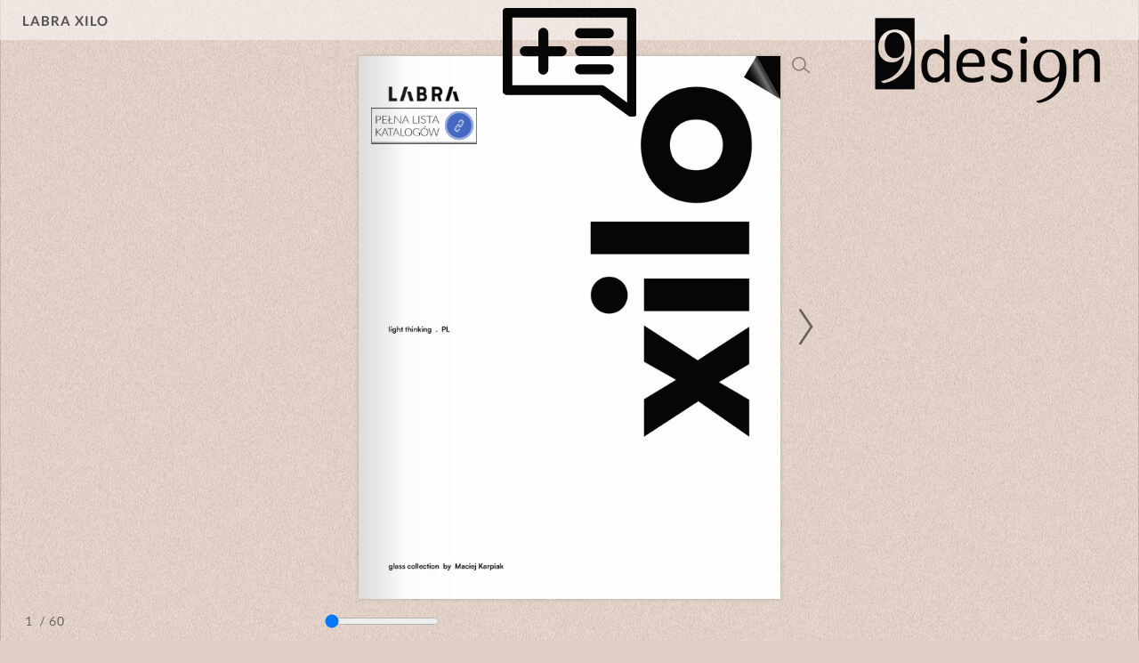

--- FILE ---
content_type: text/html; charset=UTF-8
request_url: https://online.publuu.com/138510/441778
body_size: 6036
content:

<!DOCTYPE html>
<html lang="en">
  <head>
    <style>
      html { overflow: hidden } 
      body { overflow: auto } 
      html, body { position: absolute; top: 0; left: 0; bottom: 0; right: 0; height: 100vh; margin: 0; padding: 0 }
    </style>
        
          
    
<link rel="preconnect" href="https://dkl18tmi4r0t8.cloudfront.net" crossorigin />
<link rel="preconnect" href="https://d2yzdrigfuozes.cloudfront.net" crossorigin />

<meta name="robots" content="index,nofollow">

<meta http-equiv="X-UA-Compatible" content="IE=edge" />
<meta charset="utf-8" />
<meta http-equiv="Content-Type" content="text/html; charset=utf-8" />
<meta name="viewport" content="width=device-width, initial-scale=1.0, maximum-scale=1.0, minimum-scale=1.0, user-scalable=no" />

<meta itemprop="image" content="https://p6aqvvqp5i.execute-api.us-east-2.amazonaws.com/images/share/138510/441778">
<meta name="image" property="og:image" content="https://p6aqvvqp5i.execute-api.us-east-2.amazonaws.com/images/share/138510/441778">
<meta property="og:image" content="https://p6aqvvqp5i.execute-api.us-east-2.amazonaws.com/images/share/138510/441778">
<meta name="twitter:image:src" content="https://p6aqvvqp5i.execute-api.us-east-2.amazonaws.com/images/share/138510/441778">
<meta property="og:image:width" content="1200">
<meta property="og:image:height" content="630">
<meta property="og:image:type" content="image/jpeg">
<meta property="og:title" content="LABRA XILO">
<meta property="og:type" content="article">
<meta property="og:url" content="https://online.publuu.com/138510/441778">
<meta name="twitter:title" content="LABRA XILO">
 
<title>LABRA XILO</title> 

<meta itemprop="name" content="LABRA XILO">
<meta itemprop="description" content="Online Flipbook created with Publuu Flipbook Maker.">
<meta itemprop="bookFormat" content="EBook">

<meta name="description" content="Online Flipbook created with Publuu Flipbook Maker.">
<meta property="og:description" content="Online Flipbook created with Publuu Flipbook Maker.">
<meta name="twitter:description" content="Online Flipbook created with Publuu Flipbook Maker.">
<meta name="twitter:text:description" content="Online Flipbook created with Publuu Flipbook Maker.">
<meta name="twitter:card" content="summary_large_image" />
<meta name="twitter:site" content="@Publuu1" />

<link rel="canonical" href="https://online.publuu.com/138510/441778">

<link rel="alternate" type="application/json+oembed" href="https://publuu.com/flip-book/oembed/?url=https%3A%2F%2Fonline.publuu.com%2F138510%2F441778&format=json" title="LABRA XILO" />
<script src="https://dkl18tmi4r0t8.cloudfront.net/flipbook/202601/assets/scripts/analytics.js?v=2127"></script>


<!-- generics -->
  <link rel="icon" href="https://dkl18tmi4r0t8.cloudfront.net/flipbook/202601/assets/favicons/favicon-32.png" type="image/png" sizes="32x32">
  <link rel="icon" href="https://dkl18tmi4r0t8.cloudfront.net/flipbook/202601/assets/favicons/favicon-57.png" type="image/png" sizes="57x57">
  <link rel="icon" href="https://dkl18tmi4r0t8.cloudfront.net/flipbook/202601/assets/favicons/favicon-76.png" type="image/png" sizes="76x76">
  <link rel="icon" href="https://dkl18tmi4r0t8.cloudfront.net/flipbook/202601/assets/favicons/favicon-96.png" type="image/png" sizes="96x96">
  <link rel="icon" href="https://dkl18tmi4r0t8.cloudfront.net/flipbook/202601/assets/favicons/favicon-128.png" type="image/png" sizes="128x128">
  <link rel="icon" href="https://dkl18tmi4r0t8.cloudfront.net/flipbook/202601/assets/favicons/favicon-192.png" type="image/png" sizes="192x192">
  <link rel="icon" href="https://dkl18tmi4r0t8.cloudfront.net/flipbook/202601/assets/favicons/favicon-228.png" type="image/png" sizes="228x228">

  <!-- Android -->
  <link rel="shortcut icon" sizes="196x196" type="image/png" href="https://dkl18tmi4r0t8.cloudfront.net/flipbook/202601/assets/favicons/favicon-196.png">

  <!-- iOS -->
  <link rel="apple-touch-icon" href="https://dkl18tmi4r0t8.cloudfront.net/flipbook/202601/assets/favicons/favicon-120.png" type="image/png" sizes="120x120">
  <link rel="apple-touch-icon" href="https://dkl18tmi4r0t8.cloudfront.net/flipbook/202601/assets/favicons/favicon-152.png" type="image/png" sizes="152x152">
  <link rel="apple-touch-icon" href="https://dkl18tmi4r0t8.cloudfront.net/flipbook/202601/assets/favicons/favicon-180.png" type="image/png" sizes="180x180">
<style>
@font-face {
  font-family: 'Lato';
  font-style: normal;
  font-weight: 300;
  font-display: swap;
  src: url(https://publuu.com/flip-book/assets/fonts/lato/v23/S6u9w4BMUTPHh7USSwaPGQ3q5d0N7w.woff2) format('woff2');
  unicode-range: U+0100-024F, U+0259, U+1E00-1EFF, U+2020, U+20A0-20AB, U+20AD-20CF, U+2113, U+2C60-2C7F, U+A720-A7FF;
}
@font-face {
  font-family: 'Lato';
  font-style: normal;
  font-weight: 300;
  font-display: swap;
  src: url(https://dkl18tmi4r0t8.cloudfront.net/flipbook/202601/assets/fonts/lato/v23/S6u9w4BMUTPHh7USSwiPGQ3q5d0.woff2) format('woff2');
  unicode-range: U+0000-00FF, U+0131, U+0152-0153, U+02BB-02BC, U+02C6, U+02DA, U+02DC, U+2000-206F, U+2074, U+20AC, U+2122, U+2191, U+2193, U+2212, U+2215, U+FEFF, U+FFFD;
}
@font-face {
  font-family: 'Lato';
  font-style: normal;
  font-weight: 400;
  font-display: swap;
  src: url(https://dkl18tmi4r0t8.cloudfront.net/flipbook/202601/assets/fonts/lato/v23/S6uyw4BMUTPHjxAwXiWtFCfQ7A.woff2) format('woff2');
  unicode-range: U+0100-024F, U+0259, U+1E00-1EFF, U+2020, U+20A0-20AB, U+20AD-20CF, U+2113, U+2C60-2C7F, U+A720-A7FF;
}
@font-face {
  font-family: 'Lato';
  font-style: normal;
  font-weight: 400;
  font-display: swap;
  src: url(https://dkl18tmi4r0t8.cloudfront.net/flipbook/202601/assets/fonts/lato/v23/S6uyw4BMUTPHjx4wXiWtFCc.woff2) format('woff2');
  unicode-range: U+0000-00FF, U+0131, U+0152-0153, U+02BB-02BC, U+02C6, U+02DA, U+02DC, U+2000-206F, U+2074, U+20AC, U+2122, U+2191, U+2193, U+2212, U+2215, U+FEFF, U+FFFD;
}
@font-face {
  font-family: 'Lato';
  font-style: normal;
  font-weight: 700;
  font-display: swap;
  src: url(https://dkl18tmi4r0t8.cloudfront.net/flipbook/202601/assets/fonts/lato/v23/S6u9w4BMUTPHh6UVSwaPGQ3q5d0N7w.woff2) format('woff2');
  unicode-range: U+0100-024F, U+0259, U+1E00-1EFF, U+2020, U+20A0-20AB, U+20AD-20CF, U+2113, U+2C60-2C7F, U+A720-A7FF;
}
@font-face {
  font-family: 'Lato';
  font-style: normal;
  font-weight: 700;
  font-display: swap;
  src: url(https://dkl18tmi4r0t8.cloudfront.net/flipbook/202601/assets/fonts/lato/v23/S6u9w4BMUTPHh6UVSwiPGQ3q5d0.woff2) format('woff2');
  unicode-range: U+0000-00FF, U+0131, U+0152-0153, U+02BB-02BC, U+02C6, U+02DA, U+02DC, U+2000-206F, U+2074, U+20AC, U+2122, U+2191, U+2193, U+2212, U+2215, U+FEFF, U+FFFD;
}
</style>

    <script type="text/javascript">
      window._translations = {"Default Description":"Online Flipbook created with Publuu Flipbook Maker.","Powered By":"Flipbook powered by Publuu.com","Security Title":"Wrong name","Security Description":"Wrong description","State Protected":"Protected","State Still Converting":"Flipbook is converting. This will take just a moment.","QR Code Name":"QR Code to my Flipbook","Sidebar Empty Text":"Start by adding your first heading using the panel on the left.","Sidebar Thumbnails Title":"Thumbnails","Sidebar Table Of Content Title":"Table of Contents","Sidebar Search Title":"Search","Sidebar Search Enter Query":"Enter query","Sidebar Search Min Symbols":"Min. {n} symbols","Sidebar Search Clear":"Clear","Sidebar Search No Results":"No results found!","Sidebar Search Error":"Error","Sidebar Search List Item":"<span>Page {n}<\/span><span>{n} {n}<\/span>","Sidebar Search List Result Text":"Result","Sidebar Search List Results 2 Text":"Results","Sidebar Search List Results 5 Text":"Results","Sidebar Wishlist Title":"My Wishlist","Sidebar Wishlist Text":"The email below will be used by the flipbook owner to follow up.","Sidebar Wishlist Button":"Send Message","Sidebar Wishlist Email Placeholder":"Your e-mail adress","Sidebar Wishlist Mail Status Success":"Successfully sended!","Access Denied Title":"Sorry","Access Denied Subtitle":"You cannot open this publication because of its privacy settings.","Access Denied Text":"You can contact the person who shared it with you and ask to modify its setting.","Lead Form Privacy With Link":"By clicking Submit, you confirm that you agree to the <a href='{n}' id='lead-modal-privacy' target='_blank' rel='nofollow noopener'>flipbook Owner Privacy Policy<\/a> and <a href='{n}' id='lead-modal-privacy' target='_blank' rel='nofollow noopener'>Publuu Privacy Policy<\/a>.","Lead Form Privacy":"By clicking Submit, you confirm that you agree to the <a href='{n}' id='lead-modal-privacy' target='_blank' rel='nofollow noopener'>Publuu Privacy Policy<\/a>.","Lead Form Submit":"SUBMIT","Lead Form Skip":"skip >","Lead Form Tooltip":"This is only a preview version \u2013 to check how the actual lead capture form will work in your flipbook, click SAVE and open it in a separate tab.","Lead Form Validation Required":"Required field","Lead Form Validation Format":"Wrong format","Lead Form Caption Default":"Enter your contact details to access this flipbook","Password Form Title":"This document is password protected","Password Form Placeholder":"Type your password here","Password Form Send":"ENTER","Password Form Error Invalid":"Invalid password.","Print Form Title":"Print flipbook","Print Form Option All":"Print all pages","Print Form Option Current":"Print current page","Print Form Option Range":"Print range","Print Form Submit":"PRINT","Print Form Preview Page":"Page <span id=\"{n}\">{n}<\/span>","Print Form Option Range Error":"Invalid range!","Print Form Modal Message":"Retrieving Document...","Share Form Title":"Share flipbook","Share Form Copy Link":"Copy this link:","Share Form Copy":"COPY","Share Form Copied":"Copied","Alert Form Title":"Audio Autoplay Request","Alert Form Text":"This page includes audio. Would you like to play it?","Alert Form Video Text":"This page includes audio. Would you like to play it?","Alert Form Submit":"Yes, please","Alert Form Decline":"No, thanks","Note Placeholder":"Add a private note...","Page Ranger Label":"Page Slider","Context Menu Option Add Note":"Add private note","Context Menu Option Share Page":"Share this page","Context Menu Option Fullscreen":"Full screen","Elements Description Book Name":"Title","Elements Description Table Of Content":"Table of Contents","Elements Description Preview Back":"Go back","Elements Description Page Number":"Page Number","Elements Description Notes":"Notes","Elements Description Zoom In":"Zoom In","Elements Description Fullscreen":"Fullscreen","Elements Description Thumbnails":"Thumbnails","Elements Description Search":"Search","Elements Description Share":"Share","Elements Description Download":"Download","Elements Description Audio Off":"Turn off Audio","Elements Description Audio On":"Turn on Audio","Elements Description Audio":"Turn on\/off Audio","Elements Description Print":"Print","Elements Description Add Note":"Add Note","Elements Description Previous Page":"Previous Page","Elements Description Next Page":"Next Page","Elements Description Wishlist":"Wishlist","Elements Description Auto Flip":"Auto flip","Sidebar Wishlist Empty":"Your wishlist is empty.","Product Form Visit Website":"Visit Website","Product Form Add To Wishlist":"Add To Wishlist","Product Form Remove From Wishlist":"Remove From Wishlist","Product Form Product Unavailable":"Product Unavailable","Product Form Product Undefiend":"The product is no longer available.","Product Form Socials Share":"Share","Button Close":"Close button","Button Clear":"Clear button","Not Found Page Title":"Publuu - Page Not Found","Not Found Title":"Oops...","Not Found Subtitle":"We can't find this flipbook!","Not Found Text Regular":"It looks like the flipbook you would like to access has been deleted, or link has expired.","Not Found Text Bold":"Please contact with person who shared it with you.","Not Found Link":"Flipbook | Publuu.com","Hotspot Page Title":"Page {n}","Hotspot Link Title":"Visit {n}","Hotspot Phone Title":"Call to {n}","Hotspot Email Title":"Mail to {n}","Logo Go To":"Go to Publuu homepage","Logo Custom Alt":"custom logo added by the user"};
      window.disablelogs = 0;

      window.perftime = 0;
      window.perfcount = 0;
      window.dlid = 0;
      window.productId = '';
      window.blockLayout = '';
      window.actionAfterLoad = '';

      const AudioContext = window.AudioContext || window.webkitAudioContext;
      const audioCtx = new AudioContext();
      const audioElements = document.querySelectorAll('.flip-audio');
      var audio = audioElements[0];

      var APPv = 2127,
        APPm = false,
        bookId = 441778,
        PreloadImages = true,
        publisherId = 138510,
        disablelogs = 0, 
        transparent = 0,
        embedmode = 0,
        debugMode = 0,
        hotspotsLimitReached = 0,
        bookModel = "{\"id\":441778,\"ref_id\":null,\"publisher_id\":138510,\"created_at\":\"2023-07-03T13:30:55.000Z\",\"is_deleted\":false,\"name\":\"LABRA XILO\",\"title\":null,\"description\":\"\",\"published\":true,\"published_at\":\"2023-07-03T13:30:55.000Z\",\"cover_width\":595,\"cover_height\":765,\"new_interactivities_version\":0,\"pages\":60,\"is_converted\":true,\"download_allowed\":false,\"cloudfront_txt\":\"https:\\\/\\\/d3h1nb5bjihg9w.cloudfront.net\",\"favicon\":null,\"cloudfront\":\"https:\\\/\\\/d3h1nb5bjihg9w.cloudfront.net\",\"toc\":\"[]\",\"is_canva\":0,\"is_editor\":0,\"is_demo\":0,\"enable_protected_domain\":false,\"protected_domains\":\"[]\",\"toplogo_image\":\"https:\\\/\\\/d1u9ua4yk0lyeu.cloudfront.net\\\/cms\\\/publishers\\\/138510\\\/351818\\\/flipbook-assets\\\/124758343164649cafdbd757-79524379.png\",\"version\":0,\"force_status_code\":null,\"socials_thumbnail\":null,\"gtag\":null,\"settings\":{\"name\":\"LABRA XILO\",\"description\":\"\",\"background_mode\":1,\"background_color\":\"f6f9fe\",\"background_texture\":\"https:\\\/\\\/dkl18tmi4r0t8.cloudfront.net\\\/textures\\\/bg_28.webp\",\"background_image\":null,\"background_image_color\":null,\"background_texture_color\":\"e0cfc5\",\"bottom_menu_color_mode\":\"light\",\"show_download_button\":false,\"show_title\":true,\"show_page_number\":true,\"show_print_button\":true,\"show_thumbnails_button\":true,\"show_fullscreen_button\":true,\"show_page_slider\":true,\"show_zoom_button\":true,\"show_audio_button\":true,\"show_single_page_mode\":false,\"show_shadow_inside\":true,\"show_google_index\":true,\"show_book_thickness\":true,\"show_right_to_left\":false,\"show_toc_button\":false,\"show_share_button\":true,\"show_corner_fold\":true,\"show_note_button\":true,\"show_search_button\":true,\"is_password_protected\":false,\"toplogo_image\":\"https:\\\/\\\/d1u9ua4yk0lyeu.cloudfront.net\\\/cms\\\/publishers\\\/138510\\\/351818\\\/flipbook-assets\\\/124758343164649cafdbd757-79524379.png\",\"toplogo_image_url\":null,\"lead_form_enabled\":false,\"lead_form_page\":1,\"lead_form_caption\":\"Enter your contact details to access this flipbook\",\"lead_form_fields\":\"[{\\\"name\\\":\\\"E-mail\\\",\\\"required\\\":true},{\\\"name\\\":\\\"Phone\\\",\\\"required\\\":false}]\",\"lead_form_allow_skip\":true,\"lead_form_custom_policy\":false,\"lead_form_custom_policy_link\":\"\",\"lead_form_image_enabled\":true,\"protected_domains\":\"[]\",\"favicon\":null,\"enable_protected_domain\":false,\"auto_flip_enabled\":false,\"auto_flip_duration\":3,\"auto_flip_loop_continously\":true,\"auto_flip_loop_times\":1,\"hard_cover_enabled\":false,\"hard_cover_color\":null,\"page_effect\":\"FLIP\",\"dlid_verified\":false,\"toplogo_node_type\":\"LINK\"},\"interactivites\":[{\"page\":0,\"areas\":[{\"area_number\":3,\"icon_is_visible\":true,\"area_is_visible\":false,\"position_x\":\"2.705\",\"position_y\":\"9.551\",\"width\":\"25.622\",\"height\":\"6.843\",\"icon\":1,\"icon_x\":\"0.000\",\"icon_y\":\"0.000\",\"icon_color\":\"ffffffff\",\"icon_background_color\":\"3c63c2ff\",\"data\":[\"https:\\\/\\\/d1u9ua4yk0lyeu.cloudfront.net\\\/cms\\\/publishers\\\/138510\\\/441778\\\/flipbook-assets\\\/165504780764a2d21b8c79a1.74672054.png\",\"\",\"\",\"\",\"\",\"\",\"\",\"\",\"\",\"\",\"\",\"\",\"\",\"\",\"\"],\"type\":\"gallery\",\"extra\":{\"autoplay\":false,\"type\":\"slider\"},\"data_thumbs\":[]},{\"area_number\":4,\"icon_is_visible\":true,\"area_is_visible\":false,\"position_x\":\"13.997\",\"position_y\":\"5.202\",\"width\":\"19.800\",\"height\":\"15.395\",\"icon\":1,\"icon_x\":34.848484848484844,\"icon_y\":34.848484848484844,\"icon_color\":\"ffffffff\",\"icon_background_color\":\"3c63c2ff\",\"data\":{\"type\":\"url\",\"value\":\"https:\\\/\\\/9design.pl\\\/katalogi\",\"display\":\"new-tab\"},\"type\":\"link\"}]},{\"page\":1,\"areas\":[]},{\"page\":2,\"areas\":[]},{\"page\":3,\"areas\":[]},{\"page\":4,\"areas\":[{\"area_number\":5,\"icon_is_visible\":true,\"area_is_visible\":false,\"position_x\":\"2.415\",\"position_y\":\"1.898\",\"width\":\"43.619\",\"height\":\"16.363\",\"icon\":1,\"icon_x\":\"0.000\",\"icon_y\":\"0.000\",\"icon_color\":\"ffffffff\",\"icon_background_color\":\"3c63c2ff\",\"data\":[\"https:\\\/\\\/d1u9ua4yk0lyeu.cloudfront.net\\\/cms\\\/publishers\\\/138510\\\/441778\\\/flipbook-assets\\\/7713274764a2d3c9a862b0.82717195.png\",null,null,null,null,null,null,null,null,null,null,null,null,null,null],\"type\":\"gallery\",\"extra\":{\"autoplay\":false,\"type\":\"slider\"},\"data_thumbs\":[\"https:\\\/\\\/d1u9ua4yk0lyeu.cloudfront.net\\\/cms\\\/publishers\\\/138510\\\/441778\\\/flipbook-assets\\\/7713274764a2d3c9a862b0.82717195_thumb.png\"]}]},{\"page\":5,\"areas\":[]},{\"page\":6,\"areas\":[]},{\"page\":7,\"areas\":[]},{\"page\":8,\"areas\":[]},{\"page\":9,\"areas\":[]},{\"page\":10,\"areas\":[]},{\"page\":11,\"areas\":[]},{\"page\":12,\"areas\":[]},{\"page\":13,\"areas\":[]},{\"page\":14,\"areas\":[]},{\"page\":15,\"areas\":[]},{\"page\":16,\"areas\":[]},{\"page\":17,\"areas\":[]},{\"page\":18,\"areas\":[]},{\"page\":19,\"areas\":[]},{\"page\":20,\"areas\":[]},{\"page\":21,\"areas\":[]},{\"page\":22,\"areas\":[]},{\"page\":23,\"areas\":[]},{\"page\":24,\"areas\":[]},{\"page\":25,\"areas\":[]},{\"page\":26,\"areas\":[]},{\"page\":27,\"areas\":[]},{\"page\":28,\"areas\":[]},{\"page\":29,\"areas\":[]},{\"page\":30,\"areas\":[]},{\"page\":31,\"areas\":[]},{\"page\":32,\"areas\":[]},{\"page\":33,\"areas\":[]},{\"page\":34,\"areas\":[]},{\"page\":35,\"areas\":[]},{\"page\":36,\"areas\":[]},{\"page\":37,\"areas\":[]},{\"page\":38,\"areas\":[]},{\"page\":39,\"areas\":[]},{\"page\":40,\"areas\":[]},{\"page\":41,\"areas\":[]},{\"page\":42,\"areas\":[]},{\"page\":43,\"areas\":[]},{\"page\":44,\"areas\":[]},{\"page\":45,\"areas\":[]},{\"page\":46,\"areas\":[]},{\"page\":47,\"areas\":[]},{\"page\":48,\"areas\":[]},{\"page\":49,\"areas\":[]},{\"page\":50,\"areas\":[]},{\"page\":51,\"areas\":[]},{\"page\":52,\"areas\":[]},{\"page\":53,\"areas\":[]},{\"page\":54,\"areas\":[]},{\"page\":55,\"areas\":[]},{\"page\":56,\"areas\":[]},{\"page\":57,\"areas\":[]},{\"page\":58,\"areas\":[]},{\"page\":59,\"areas\":[{\"area_number\":1,\"icon_is_visible\":false,\"area_is_visible\":true,\"position_x\":\"5.873\",\"position_y\":\"92.634\",\"width\":\"9.362\",\"height\":\"1.431\",\"icon\":1,\"icon_x\":34.8,\"icon_y\":34.8,\"icon_color\":\"ffffffff\",\"icon_background_color\":\"3c63c2ff\",\"data\":{\"type\":\"email\",\"value\":\"mailto:biuro@labra.pl\",\"conversion\":1,\"tractor\":1,\"from_text\":1},\"type\":\"link\"},{\"area_number\":2,\"icon_is_visible\":false,\"area_is_visible\":true,\"position_x\":\"5.873\",\"position_y\":\"94.202\",\"width\":\"10.234\",\"height\":\"1.431\",\"icon\":1,\"icon_x\":34.8,\"icon_y\":34.8,\"icon_color\":\"ffffffff\",\"icon_background_color\":\"3c63c2ff\",\"data\":{\"type\":\"email\",\"value\":\"mailto:export@labra.pl\",\"conversion\":1,\"tractor\":1,\"from_text\":1},\"type\":\"link\"}]}],\"interactivities_limit_reached\":false,\"interactivities_size\":3595,\"pages_info\":[{\"height\":765,\"width\":595,\"pageReady\":true,\"svg\":true},{\"height\":765,\"width\":595,\"pageReady\":true,\"svg\":true},{\"height\":765,\"width\":595,\"pageReady\":true,\"svg\":true},{\"height\":765,\"width\":595,\"pageReady\":true,\"svg\":true},{\"height\":765,\"width\":595,\"pageReady\":true,\"svg\":true},{\"height\":765,\"width\":595,\"pageReady\":true,\"svg\":true},{\"height\":765,\"width\":595,\"pageReady\":true,\"svg\":true},{\"height\":765,\"width\":595,\"pageReady\":true,\"svg\":true},{\"height\":765,\"width\":595,\"pageReady\":true,\"svg\":true},{\"height\":765,\"width\":595,\"pageReady\":true,\"svg\":true},{\"height\":765,\"width\":595,\"pageReady\":true,\"svg\":true},{\"height\":765,\"width\":595,\"pageReady\":true,\"svg\":true},{\"height\":765,\"width\":595,\"pageReady\":true,\"svg\":true},{\"height\":765,\"width\":595,\"pageReady\":true,\"svg\":true},{\"height\":765,\"width\":595,\"pageReady\":true,\"svg\":true},{\"height\":765,\"width\":595,\"pageReady\":true,\"svg\":true},{\"height\":765,\"width\":595,\"pageReady\":true,\"svg\":true},{\"height\":765,\"width\":595,\"pageReady\":true,\"svg\":true},{\"height\":765,\"width\":595,\"pageReady\":true,\"svg\":true},{\"height\":765,\"width\":595,\"pageReady\":true,\"svg\":true},{\"height\":765,\"width\":595,\"pageReady\":true,\"svg\":true},{\"height\":765,\"width\":595,\"pageReady\":true,\"svg\":true},{\"height\":765,\"width\":595,\"pageReady\":true,\"svg\":true},{\"height\":765,\"width\":595,\"pageReady\":true,\"svg\":true},{\"height\":765,\"width\":595,\"pageReady\":true,\"svg\":true},{\"height\":765,\"width\":595,\"pageReady\":true,\"svg\":true},{\"height\":765,\"width\":595,\"pageReady\":true,\"svg\":true},{\"height\":765,\"width\":595,\"pageReady\":true,\"svg\":true},{\"height\":765,\"width\":595,\"pageReady\":true,\"svg\":true},{\"height\":765,\"width\":595,\"pageReady\":true,\"svg\":true},{\"height\":765,\"width\":595,\"pageReady\":true,\"svg\":true},{\"height\":765,\"width\":595,\"pageReady\":true,\"svg\":true},{\"height\":765,\"width\":595,\"pageReady\":true,\"svg\":true},{\"height\":765,\"width\":595,\"pageReady\":true,\"svg\":true},{\"height\":765,\"width\":595,\"pageReady\":true,\"svg\":true},{\"height\":765,\"width\":595,\"pageReady\":true,\"svg\":true},{\"height\":765,\"width\":595,\"pageReady\":true,\"svg\":true},{\"height\":765,\"width\":595,\"pageReady\":true,\"svg\":true},{\"height\":765,\"width\":595,\"pageReady\":true,\"svg\":true},{\"height\":765,\"width\":595,\"pageReady\":true,\"svg\":true},{\"height\":765,\"width\":595,\"pageReady\":true,\"svg\":true},{\"height\":765,\"width\":595,\"pageReady\":true,\"svg\":true},{\"height\":765,\"width\":595,\"pageReady\":true,\"svg\":true},{\"height\":765,\"width\":595,\"pageReady\":true,\"svg\":true},{\"height\":765,\"width\":595,\"pageReady\":true,\"svg\":true},{\"height\":765,\"width\":595,\"pageReady\":true,\"svg\":true},{\"height\":765,\"width\":595,\"pageReady\":true,\"svg\":true},{\"height\":765,\"width\":595,\"pageReady\":true,\"svg\":true},{\"height\":765,\"width\":595,\"pageReady\":true,\"svg\":true},{\"height\":765,\"width\":595,\"pageReady\":true,\"svg\":true},{\"height\":765,\"width\":595,\"pageReady\":true,\"svg\":true},{\"height\":765,\"width\":595,\"pageReady\":true,\"svg\":true},{\"height\":765,\"width\":595,\"pageReady\":true,\"svg\":true},{\"height\":765,\"width\":595,\"pageReady\":true,\"svg\":true},{\"height\":765,\"width\":595,\"pageReady\":true,\"svg\":true},{\"height\":765,\"width\":595,\"pageReady\":true,\"svg\":true},{\"height\":765,\"width\":595,\"pageReady\":true,\"svg\":true},{\"height\":765,\"width\":595,\"pageReady\":true,\"svg\":true},{\"height\":765,\"width\":595,\"pageReady\":true,\"svg\":true},{\"height\":765,\"width\":595,\"pageReady\":true,\"svg\":true}],\"plan_id\":28,\"download_link\":null,\"country\":\"PL\",\"is250BluredExists\":false}",
        loaderInfo = {
          "title": encodeURIComponent('LABRA XILO'),
          "backgroundColor": 'e0cfc5',
          "logo": 'https://d1u9ua4yk0lyeu.cloudfront.net/cms/publishers/138510/351818/flipbook-assets/124758343164649cafdbd757-79524379.png',
          "isCanva": '0',
          "color": '0'
        },
        coverMode = 0,
        customizemode = 0,
        mobilepreview = 0,
        rtlChange = 0,
        rightToLeft = 0,
        cmsAuth = 0,
        isConverted = true,
        isCanva = 0,
        forceOnePage = false,
        pagesNum = 60,
        embeduid = "",
        localErrorLogs = 0,
        customUrl = '0',
        protectedDomainSettings = {"enable_protected_domain":false,"protected_domains":"[]","pid":"138510","iid":"441778","dlid_verified":false,"customize_mode":0,"pp":0};

      var APPonReady = {
        _list: [],
        add: function(clb) {
          if (typeof clb == 'function') APPonReady._list.push(clb);
          if (typeof APP != 'undefined' && APP && APP.ready && typeof(APP.ready) === "function" && APP.ready()) {
            for (var i = APPonReady._list.length - 1; i >= 0; i--) {
              APPonReady._list[i]();
            }
            APPonReady._list = [];
          }
        }
      };
    </script>

    <script>
      window._config = {
        ROOT_PATH: "https://publuu.com/flip-book/",
        CMS_PUBLUU_CF: "https://d1u9ua4yk0lyeu.cloudfront.net",
        PATH_CF_FLIP: "https://dkl18tmi4r0t8.cloudfront.net/flipbook/202601/",
        VIEWER_API: "https://cvn5wqeu20.execute-api.us-east-2.amazonaws.com/viewer",
        LEADS_API: "https://mbx7b28fh6.execute-api.us-east-2.amazonaws.com/leads",
        LOGS_API: "https://utty56o2qi.execute-api.us-east-2.amazonaws.com/logs",
        MAILS_API: "https://ns0o1ji8fi.execute-api.us-east-2.amazonaws.com/mails",
        HOTSPOTS_WS_API: "wss://cm9gu4qm20.execute-api.us-east-2.amazonaws.com/production/",
        CUSTOMIZE_ORIGINS: ["https:\/\/cms1.publuu.com","https:\/\/publuu.com","https:\/\/editor.publuu.com"],
        VERSION: "2127"
      };
    </script>

                </head>
  <body serverid="ARM1" class="noselect" oncontextmenu="return true;" style="background: #e0cfc5">
    <script>
      const element = document.createElement("script");
      element.src = "https://dkl18tmi4r0t8.cloudfront.net/flipbook/202601/assets/scripts/init.js?v=2127";
      document.head.appendChild(element);
    </script>
  </body>
</html>


--- FILE ---
content_type: image/svg+xml
request_url: https://dkl18tmi4r0t8.cloudfront.net/flipbook/202601/assets/images/link.svg
body_size: 557
content:
<?xml version="1.0" encoding="utf-8"?>
<svg id="galeria" xmlns="http://www.w3.org/2000/svg" viewBox="0 0 60 60" class="rotate-icon">
<g id="ico_4"><path d="M39.77,18.93a5.21,5.21,0,0,1,1.84,3.54,5.28,5.28,0,0,1-1.2,3.82l-4.69,
5.59a5.23,5.23,0,0,1-7.36.64l.73-.86a4.11,4.11,0,0,0,5.76-.51l4.7-5.59a4.09,
4.09,0,0,0-6.27-5.26l-2.35,2.79-.87-.72,2.35-2.8a5.23,5.23,0,0,1,7.36-.64ZM20.23,
42.21a5.23,5.23,0,0,1-.64-7.36l4.69-5.59a5.25,5.25,0,0,1,3.55-1.84,5.17,5.17,0,0
,1,3.81,1.2l-.73.86a4.08,4.08,0,0,0-3-.93A4,4,0,0,0,25.15,30l-4.69,5.59a4.09,4.09,
0,0,0,6.26,5.26L29.07,38l.87.73-2.35,2.79A5.18,5.18,0,0,1,24,43.41,5.25,5.25,0,0,1,20.23,42.21Z" stroke="rgba(255,0,0,1)" fill="rgba(255,0,0,1)"></path>
</g></svg>